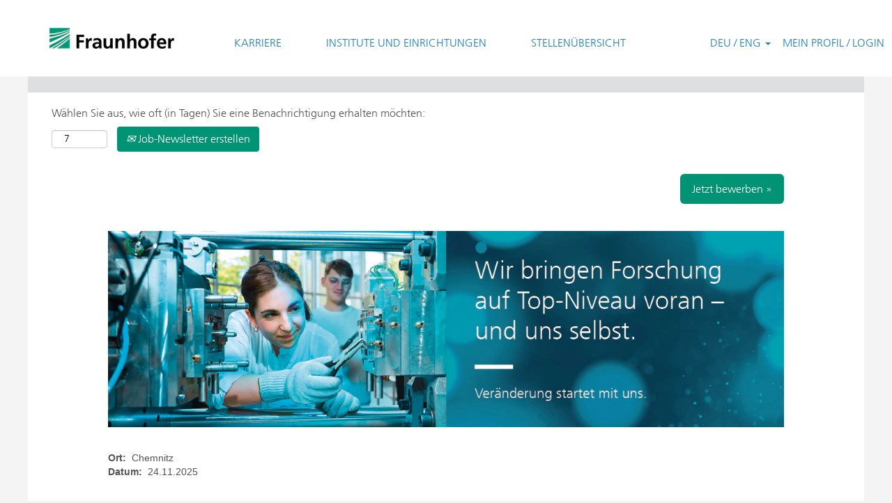

--- FILE ---
content_type: application/x-javascript;charset=UTF-8
request_url: https://jobs.fraunhofer.de/js/override.js?locale=de_DE&i=1845474737
body_size: 150
content:
window.jsStr = window.jsStr || {};
jsStr.tlpnoresultsattention = '<b>Es sind momentan keine Stellen offen, die dieser Kategorie bzw. diesem Standort entsprechen.<\/b>';
